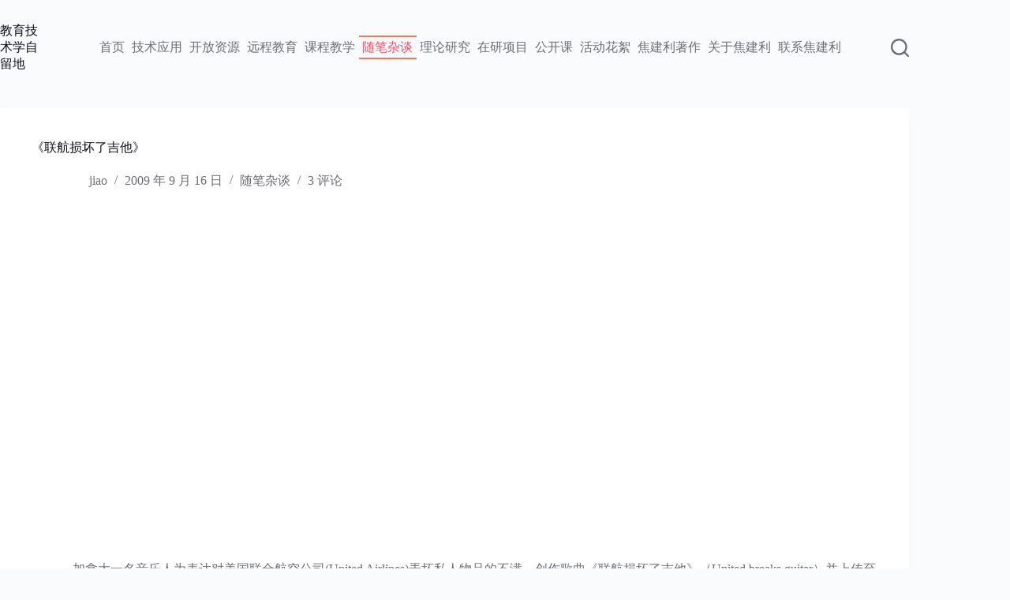

--- FILE ---
content_type: text/html; charset=UTF-8
request_url: https://www.jiaojianli.com/560.html
body_size: 19816
content:
<!doctype html>
<html lang="zh-Hans">
<head>
	
	<meta charset="UTF-8">
	<meta name="viewport" content="width=device-width, initial-scale=1, maximum-scale=5, viewport-fit=cover">
	<link rel="profile" href="https://gmpg.org/xfn/11">

	<title>《联航损坏了吉他》</title>
<meta name='robots' content='max-image-preview:large' />
<link rel="alternate" type="application/rss+xml" title=" &raquo; Feed" href="https://www.jiaojianli.com/feed" />
<link rel="alternate" type="application/rss+xml" title=" &raquo; 评论 Feed" href="https://www.jiaojianli.com/comments/feed" />
<link rel="alternate" type="application/rss+xml" title=" &raquo; 《联航损坏了吉他》 评论 Feed" href="https://www.jiaojianli.com/560.html/feed" />
<link rel='stylesheet' id='wp-block-library-css' href='https://www.jiaojianli.com/wp-includes/css/dist/block-library/style.min.css?ver=6.5.7' media='all' />
<style id='global-styles-inline-css'>
body{--wp--preset--color--black: #000000;--wp--preset--color--cyan-bluish-gray: #abb8c3;--wp--preset--color--white: #ffffff;--wp--preset--color--pale-pink: #f78da7;--wp--preset--color--vivid-red: #cf2e2e;--wp--preset--color--luminous-vivid-orange: #ff6900;--wp--preset--color--luminous-vivid-amber: #fcb900;--wp--preset--color--light-green-cyan: #7bdcb5;--wp--preset--color--vivid-green-cyan: #00d084;--wp--preset--color--pale-cyan-blue: #8ed1fc;--wp--preset--color--vivid-cyan-blue: #0693e3;--wp--preset--color--vivid-purple: #9b51e0;--wp--preset--color--palette-color-1: var(--theme-palette-color-1, #FB7258);--wp--preset--color--palette-color-2: var(--theme-palette-color-2, #F74D67);--wp--preset--color--palette-color-3: var(--theme-palette-color-3, #6e6d76);--wp--preset--color--palette-color-4: var(--theme-palette-color-4, #0e0c1b);--wp--preset--color--palette-color-5: var(--theme-palette-color-5, #ffffff);--wp--preset--color--palette-color-6: var(--theme-palette-color-6, #f2f5f7);--wp--preset--color--palette-color-7: var(--theme-palette-color-7, #FAFBFC);--wp--preset--color--palette-color-8: var(--theme-palette-color-8, #ffffff);--wp--preset--gradient--vivid-cyan-blue-to-vivid-purple: linear-gradient(135deg,rgba(6,147,227,1) 0%,rgb(155,81,224) 100%);--wp--preset--gradient--light-green-cyan-to-vivid-green-cyan: linear-gradient(135deg,rgb(122,220,180) 0%,rgb(0,208,130) 100%);--wp--preset--gradient--luminous-vivid-amber-to-luminous-vivid-orange: linear-gradient(135deg,rgba(252,185,0,1) 0%,rgba(255,105,0,1) 100%);--wp--preset--gradient--luminous-vivid-orange-to-vivid-red: linear-gradient(135deg,rgba(255,105,0,1) 0%,rgb(207,46,46) 100%);--wp--preset--gradient--very-light-gray-to-cyan-bluish-gray: linear-gradient(135deg,rgb(238,238,238) 0%,rgb(169,184,195) 100%);--wp--preset--gradient--cool-to-warm-spectrum: linear-gradient(135deg,rgb(74,234,220) 0%,rgb(151,120,209) 20%,rgb(207,42,186) 40%,rgb(238,44,130) 60%,rgb(251,105,98) 80%,rgb(254,248,76) 100%);--wp--preset--gradient--blush-light-purple: linear-gradient(135deg,rgb(255,206,236) 0%,rgb(152,150,240) 100%);--wp--preset--gradient--blush-bordeaux: linear-gradient(135deg,rgb(254,205,165) 0%,rgb(254,45,45) 50%,rgb(107,0,62) 100%);--wp--preset--gradient--luminous-dusk: linear-gradient(135deg,rgb(255,203,112) 0%,rgb(199,81,192) 50%,rgb(65,88,208) 100%);--wp--preset--gradient--pale-ocean: linear-gradient(135deg,rgb(255,245,203) 0%,rgb(182,227,212) 50%,rgb(51,167,181) 100%);--wp--preset--gradient--electric-grass: linear-gradient(135deg,rgb(202,248,128) 0%,rgb(113,206,126) 100%);--wp--preset--gradient--midnight: linear-gradient(135deg,rgb(2,3,129) 0%,rgb(40,116,252) 100%);--wp--preset--gradient--juicy-peach: linear-gradient(to right, #ffecd2 0%, #fcb69f 100%);--wp--preset--gradient--young-passion: linear-gradient(to right, #ff8177 0%, #ff867a 0%, #ff8c7f 21%, #f99185 52%, #cf556c 78%, #b12a5b 100%);--wp--preset--gradient--true-sunset: linear-gradient(to right, #fa709a 0%, #fee140 100%);--wp--preset--gradient--morpheus-den: linear-gradient(to top, #30cfd0 0%, #330867 100%);--wp--preset--gradient--plum-plate: linear-gradient(135deg, #667eea 0%, #764ba2 100%);--wp--preset--gradient--aqua-splash: linear-gradient(15deg, #13547a 0%, #80d0c7 100%);--wp--preset--gradient--love-kiss: linear-gradient(to top, #ff0844 0%, #ffb199 100%);--wp--preset--gradient--new-retrowave: linear-gradient(to top, #3b41c5 0%, #a981bb 49%, #ffc8a9 100%);--wp--preset--gradient--plum-bath: linear-gradient(to top, #cc208e 0%, #6713d2 100%);--wp--preset--gradient--high-flight: linear-gradient(to right, #0acffe 0%, #495aff 100%);--wp--preset--gradient--teen-party: linear-gradient(-225deg, #FF057C 0%, #8D0B93 50%, #321575 100%);--wp--preset--gradient--fabled-sunset: linear-gradient(-225deg, #231557 0%, #44107A 29%, #FF1361 67%, #FFF800 100%);--wp--preset--gradient--arielle-smile: radial-gradient(circle 248px at center, #16d9e3 0%, #30c7ec 47%, #46aef7 100%);--wp--preset--gradient--itmeo-branding: linear-gradient(180deg, #2af598 0%, #009efd 100%);--wp--preset--gradient--deep-blue: linear-gradient(to right, #6a11cb 0%, #2575fc 100%);--wp--preset--gradient--strong-bliss: linear-gradient(to right, #f78ca0 0%, #f9748f 19%, #fd868c 60%, #fe9a8b 100%);--wp--preset--gradient--sweet-period: linear-gradient(to top, #3f51b1 0%, #5a55ae 13%, #7b5fac 25%, #8f6aae 38%, #a86aa4 50%, #cc6b8e 62%, #f18271 75%, #f3a469 87%, #f7c978 100%);--wp--preset--gradient--purple-division: linear-gradient(to top, #7028e4 0%, #e5b2ca 100%);--wp--preset--gradient--cold-evening: linear-gradient(to top, #0c3483 0%, #a2b6df 100%, #6b8cce 100%, #a2b6df 100%);--wp--preset--gradient--mountain-rock: linear-gradient(to right, #868f96 0%, #596164 100%);--wp--preset--gradient--desert-hump: linear-gradient(to top, #c79081 0%, #dfa579 100%);--wp--preset--gradient--ethernal-constance: linear-gradient(to top, #09203f 0%, #537895 100%);--wp--preset--gradient--happy-memories: linear-gradient(-60deg, #ff5858 0%, #f09819 100%);--wp--preset--gradient--grown-early: linear-gradient(to top, #0ba360 0%, #3cba92 100%);--wp--preset--gradient--morning-salad: linear-gradient(-225deg, #B7F8DB 0%, #50A7C2 100%);--wp--preset--gradient--night-call: linear-gradient(-225deg, #AC32E4 0%, #7918F2 48%, #4801FF 100%);--wp--preset--gradient--mind-crawl: linear-gradient(-225deg, #473B7B 0%, #3584A7 51%, #30D2BE 100%);--wp--preset--gradient--angel-care: linear-gradient(-225deg, #FFE29F 0%, #FFA99F 48%, #FF719A 100%);--wp--preset--gradient--juicy-cake: linear-gradient(to top, #e14fad 0%, #f9d423 100%);--wp--preset--gradient--rich-metal: linear-gradient(to right, #d7d2cc 0%, #304352 100%);--wp--preset--gradient--mole-hall: linear-gradient(-20deg, #616161 0%, #9bc5c3 100%);--wp--preset--gradient--cloudy-knoxville: linear-gradient(120deg, #fdfbfb 0%, #ebedee 100%);--wp--preset--gradient--soft-grass: linear-gradient(to top, #c1dfc4 0%, #deecdd 100%);--wp--preset--gradient--saint-petersburg: linear-gradient(135deg, #f5f7fa 0%, #c3cfe2 100%);--wp--preset--gradient--everlasting-sky: linear-gradient(135deg, #fdfcfb 0%, #e2d1c3 100%);--wp--preset--gradient--kind-steel: linear-gradient(-20deg, #e9defa 0%, #fbfcdb 100%);--wp--preset--gradient--over-sun: linear-gradient(60deg, #abecd6 0%, #fbed96 100%);--wp--preset--gradient--premium-white: linear-gradient(to top, #d5d4d0 0%, #d5d4d0 1%, #eeeeec 31%, #efeeec 75%, #e9e9e7 100%);--wp--preset--gradient--clean-mirror: linear-gradient(45deg, #93a5cf 0%, #e4efe9 100%);--wp--preset--gradient--wild-apple: linear-gradient(to top, #d299c2 0%, #fef9d7 100%);--wp--preset--gradient--snow-again: linear-gradient(to top, #e6e9f0 0%, #eef1f5 100%);--wp--preset--gradient--confident-cloud: linear-gradient(to top, #dad4ec 0%, #dad4ec 1%, #f3e7e9 100%);--wp--preset--gradient--glass-water: linear-gradient(to top, #dfe9f3 0%, white 100%);--wp--preset--gradient--perfect-white: linear-gradient(-225deg, #E3FDF5 0%, #FFE6FA 100%);--wp--preset--font-size--small: 13px;--wp--preset--font-size--medium: 20px;--wp--preset--font-size--large: clamp(22px, 1.375rem + ((1vw - 3.2px) * 0.625), 30px);--wp--preset--font-size--x-large: clamp(30px, 1.875rem + ((1vw - 3.2px) * 1.563), 50px);--wp--preset--font-size--xx-large: clamp(45px, 2.813rem + ((1vw - 3.2px) * 2.734), 80px);--wp--preset--spacing--20: 0.44rem;--wp--preset--spacing--30: 0.67rem;--wp--preset--spacing--40: 1rem;--wp--preset--spacing--50: 1.5rem;--wp--preset--spacing--60: 2.25rem;--wp--preset--spacing--70: 3.38rem;--wp--preset--spacing--80: 5.06rem;--wp--preset--shadow--natural: 6px 6px 9px rgba(0, 0, 0, 0.2);--wp--preset--shadow--deep: 12px 12px 50px rgba(0, 0, 0, 0.4);--wp--preset--shadow--sharp: 6px 6px 0px rgba(0, 0, 0, 0.2);--wp--preset--shadow--outlined: 6px 6px 0px -3px rgba(255, 255, 255, 1), 6px 6px rgba(0, 0, 0, 1);--wp--preset--shadow--crisp: 6px 6px 0px rgba(0, 0, 0, 1);}body { margin: 0;--wp--style--global--content-size: var(--theme-block-max-width);--wp--style--global--wide-size: var(--theme-block-wide-max-width); }.wp-site-blocks > .alignleft { float: left; margin-right: 2em; }.wp-site-blocks > .alignright { float: right; margin-left: 2em; }.wp-site-blocks > .aligncenter { justify-content: center; margin-left: auto; margin-right: auto; }:where(.wp-site-blocks) > * { margin-block-start: var(--theme-content-spacing); margin-block-end: 0; }:where(.wp-site-blocks) > :first-child:first-child { margin-block-start: 0; }:where(.wp-site-blocks) > :last-child:last-child { margin-block-end: 0; }body { --wp--style--block-gap: var(--theme-content-spacing); }:where(body .is-layout-flow)  > :first-child:first-child{margin-block-start: 0;}:where(body .is-layout-flow)  > :last-child:last-child{margin-block-end: 0;}:where(body .is-layout-flow)  > *{margin-block-start: var(--theme-content-spacing);margin-block-end: 0;}:where(body .is-layout-constrained)  > :first-child:first-child{margin-block-start: 0;}:where(body .is-layout-constrained)  > :last-child:last-child{margin-block-end: 0;}:where(body .is-layout-constrained)  > *{margin-block-start: var(--theme-content-spacing);margin-block-end: 0;}:where(body .is-layout-flex) {gap: var(--theme-content-spacing);}:where(body .is-layout-grid) {gap: var(--theme-content-spacing);}body .is-layout-flow > .alignleft{float: left;margin-inline-start: 0;margin-inline-end: 2em;}body .is-layout-flow > .alignright{float: right;margin-inline-start: 2em;margin-inline-end: 0;}body .is-layout-flow > .aligncenter{margin-left: auto !important;margin-right: auto !important;}body .is-layout-constrained > .alignleft{float: left;margin-inline-start: 0;margin-inline-end: 2em;}body .is-layout-constrained > .alignright{float: right;margin-inline-start: 2em;margin-inline-end: 0;}body .is-layout-constrained > .aligncenter{margin-left: auto !important;margin-right: auto !important;}body .is-layout-constrained > :where(:not(.alignleft):not(.alignright):not(.alignfull)){max-width: var(--wp--style--global--content-size);margin-left: auto !important;margin-right: auto !important;}body .is-layout-constrained > .alignwide{max-width: var(--wp--style--global--wide-size);}body .is-layout-flex{display: flex;}body .is-layout-flex{flex-wrap: wrap;align-items: center;}body .is-layout-flex > *{margin: 0;}body .is-layout-grid{display: grid;}body .is-layout-grid > *{margin: 0;}body{padding-top: 0px;padding-right: 0px;padding-bottom: 0px;padding-left: 0px;}.has-black-color{color: var(--wp--preset--color--black) !important;}.has-cyan-bluish-gray-color{color: var(--wp--preset--color--cyan-bluish-gray) !important;}.has-white-color{color: var(--wp--preset--color--white) !important;}.has-pale-pink-color{color: var(--wp--preset--color--pale-pink) !important;}.has-vivid-red-color{color: var(--wp--preset--color--vivid-red) !important;}.has-luminous-vivid-orange-color{color: var(--wp--preset--color--luminous-vivid-orange) !important;}.has-luminous-vivid-amber-color{color: var(--wp--preset--color--luminous-vivid-amber) !important;}.has-light-green-cyan-color{color: var(--wp--preset--color--light-green-cyan) !important;}.has-vivid-green-cyan-color{color: var(--wp--preset--color--vivid-green-cyan) !important;}.has-pale-cyan-blue-color{color: var(--wp--preset--color--pale-cyan-blue) !important;}.has-vivid-cyan-blue-color{color: var(--wp--preset--color--vivid-cyan-blue) !important;}.has-vivid-purple-color{color: var(--wp--preset--color--vivid-purple) !important;}.has-palette-color-1-color{color: var(--wp--preset--color--palette-color-1) !important;}.has-palette-color-2-color{color: var(--wp--preset--color--palette-color-2) !important;}.has-palette-color-3-color{color: var(--wp--preset--color--palette-color-3) !important;}.has-palette-color-4-color{color: var(--wp--preset--color--palette-color-4) !important;}.has-palette-color-5-color{color: var(--wp--preset--color--palette-color-5) !important;}.has-palette-color-6-color{color: var(--wp--preset--color--palette-color-6) !important;}.has-palette-color-7-color{color: var(--wp--preset--color--palette-color-7) !important;}.has-palette-color-8-color{color: var(--wp--preset--color--palette-color-8) !important;}.has-black-background-color{background-color: var(--wp--preset--color--black) !important;}.has-cyan-bluish-gray-background-color{background-color: var(--wp--preset--color--cyan-bluish-gray) !important;}.has-white-background-color{background-color: var(--wp--preset--color--white) !important;}.has-pale-pink-background-color{background-color: var(--wp--preset--color--pale-pink) !important;}.has-vivid-red-background-color{background-color: var(--wp--preset--color--vivid-red) !important;}.has-luminous-vivid-orange-background-color{background-color: var(--wp--preset--color--luminous-vivid-orange) !important;}.has-luminous-vivid-amber-background-color{background-color: var(--wp--preset--color--luminous-vivid-amber) !important;}.has-light-green-cyan-background-color{background-color: var(--wp--preset--color--light-green-cyan) !important;}.has-vivid-green-cyan-background-color{background-color: var(--wp--preset--color--vivid-green-cyan) !important;}.has-pale-cyan-blue-background-color{background-color: var(--wp--preset--color--pale-cyan-blue) !important;}.has-vivid-cyan-blue-background-color{background-color: var(--wp--preset--color--vivid-cyan-blue) !important;}.has-vivid-purple-background-color{background-color: var(--wp--preset--color--vivid-purple) !important;}.has-palette-color-1-background-color{background-color: var(--wp--preset--color--palette-color-1) !important;}.has-palette-color-2-background-color{background-color: var(--wp--preset--color--palette-color-2) !important;}.has-palette-color-3-background-color{background-color: var(--wp--preset--color--palette-color-3) !important;}.has-palette-color-4-background-color{background-color: var(--wp--preset--color--palette-color-4) !important;}.has-palette-color-5-background-color{background-color: var(--wp--preset--color--palette-color-5) !important;}.has-palette-color-6-background-color{background-color: var(--wp--preset--color--palette-color-6) !important;}.has-palette-color-7-background-color{background-color: var(--wp--preset--color--palette-color-7) !important;}.has-palette-color-8-background-color{background-color: var(--wp--preset--color--palette-color-8) !important;}.has-black-border-color{border-color: var(--wp--preset--color--black) !important;}.has-cyan-bluish-gray-border-color{border-color: var(--wp--preset--color--cyan-bluish-gray) !important;}.has-white-border-color{border-color: var(--wp--preset--color--white) !important;}.has-pale-pink-border-color{border-color: var(--wp--preset--color--pale-pink) !important;}.has-vivid-red-border-color{border-color: var(--wp--preset--color--vivid-red) !important;}.has-luminous-vivid-orange-border-color{border-color: var(--wp--preset--color--luminous-vivid-orange) !important;}.has-luminous-vivid-amber-border-color{border-color: var(--wp--preset--color--luminous-vivid-amber) !important;}.has-light-green-cyan-border-color{border-color: var(--wp--preset--color--light-green-cyan) !important;}.has-vivid-green-cyan-border-color{border-color: var(--wp--preset--color--vivid-green-cyan) !important;}.has-pale-cyan-blue-border-color{border-color: var(--wp--preset--color--pale-cyan-blue) !important;}.has-vivid-cyan-blue-border-color{border-color: var(--wp--preset--color--vivid-cyan-blue) !important;}.has-vivid-purple-border-color{border-color: var(--wp--preset--color--vivid-purple) !important;}.has-palette-color-1-border-color{border-color: var(--wp--preset--color--palette-color-1) !important;}.has-palette-color-2-border-color{border-color: var(--wp--preset--color--palette-color-2) !important;}.has-palette-color-3-border-color{border-color: var(--wp--preset--color--palette-color-3) !important;}.has-palette-color-4-border-color{border-color: var(--wp--preset--color--palette-color-4) !important;}.has-palette-color-5-border-color{border-color: var(--wp--preset--color--palette-color-5) !important;}.has-palette-color-6-border-color{border-color: var(--wp--preset--color--palette-color-6) !important;}.has-palette-color-7-border-color{border-color: var(--wp--preset--color--palette-color-7) !important;}.has-palette-color-8-border-color{border-color: var(--wp--preset--color--palette-color-8) !important;}.has-vivid-cyan-blue-to-vivid-purple-gradient-background{background: var(--wp--preset--gradient--vivid-cyan-blue-to-vivid-purple) !important;}.has-light-green-cyan-to-vivid-green-cyan-gradient-background{background: var(--wp--preset--gradient--light-green-cyan-to-vivid-green-cyan) !important;}.has-luminous-vivid-amber-to-luminous-vivid-orange-gradient-background{background: var(--wp--preset--gradient--luminous-vivid-amber-to-luminous-vivid-orange) !important;}.has-luminous-vivid-orange-to-vivid-red-gradient-background{background: var(--wp--preset--gradient--luminous-vivid-orange-to-vivid-red) !important;}.has-very-light-gray-to-cyan-bluish-gray-gradient-background{background: var(--wp--preset--gradient--very-light-gray-to-cyan-bluish-gray) !important;}.has-cool-to-warm-spectrum-gradient-background{background: var(--wp--preset--gradient--cool-to-warm-spectrum) !important;}.has-blush-light-purple-gradient-background{background: var(--wp--preset--gradient--blush-light-purple) !important;}.has-blush-bordeaux-gradient-background{background: var(--wp--preset--gradient--blush-bordeaux) !important;}.has-luminous-dusk-gradient-background{background: var(--wp--preset--gradient--luminous-dusk) !important;}.has-pale-ocean-gradient-background{background: var(--wp--preset--gradient--pale-ocean) !important;}.has-electric-grass-gradient-background{background: var(--wp--preset--gradient--electric-grass) !important;}.has-midnight-gradient-background{background: var(--wp--preset--gradient--midnight) !important;}.has-juicy-peach-gradient-background{background: var(--wp--preset--gradient--juicy-peach) !important;}.has-young-passion-gradient-background{background: var(--wp--preset--gradient--young-passion) !important;}.has-true-sunset-gradient-background{background: var(--wp--preset--gradient--true-sunset) !important;}.has-morpheus-den-gradient-background{background: var(--wp--preset--gradient--morpheus-den) !important;}.has-plum-plate-gradient-background{background: var(--wp--preset--gradient--plum-plate) !important;}.has-aqua-splash-gradient-background{background: var(--wp--preset--gradient--aqua-splash) !important;}.has-love-kiss-gradient-background{background: var(--wp--preset--gradient--love-kiss) !important;}.has-new-retrowave-gradient-background{background: var(--wp--preset--gradient--new-retrowave) !important;}.has-plum-bath-gradient-background{background: var(--wp--preset--gradient--plum-bath) !important;}.has-high-flight-gradient-background{background: var(--wp--preset--gradient--high-flight) !important;}.has-teen-party-gradient-background{background: var(--wp--preset--gradient--teen-party) !important;}.has-fabled-sunset-gradient-background{background: var(--wp--preset--gradient--fabled-sunset) !important;}.has-arielle-smile-gradient-background{background: var(--wp--preset--gradient--arielle-smile) !important;}.has-itmeo-branding-gradient-background{background: var(--wp--preset--gradient--itmeo-branding) !important;}.has-deep-blue-gradient-background{background: var(--wp--preset--gradient--deep-blue) !important;}.has-strong-bliss-gradient-background{background: var(--wp--preset--gradient--strong-bliss) !important;}.has-sweet-period-gradient-background{background: var(--wp--preset--gradient--sweet-period) !important;}.has-purple-division-gradient-background{background: var(--wp--preset--gradient--purple-division) !important;}.has-cold-evening-gradient-background{background: var(--wp--preset--gradient--cold-evening) !important;}.has-mountain-rock-gradient-background{background: var(--wp--preset--gradient--mountain-rock) !important;}.has-desert-hump-gradient-background{background: var(--wp--preset--gradient--desert-hump) !important;}.has-ethernal-constance-gradient-background{background: var(--wp--preset--gradient--ethernal-constance) !important;}.has-happy-memories-gradient-background{background: var(--wp--preset--gradient--happy-memories) !important;}.has-grown-early-gradient-background{background: var(--wp--preset--gradient--grown-early) !important;}.has-morning-salad-gradient-background{background: var(--wp--preset--gradient--morning-salad) !important;}.has-night-call-gradient-background{background: var(--wp--preset--gradient--night-call) !important;}.has-mind-crawl-gradient-background{background: var(--wp--preset--gradient--mind-crawl) !important;}.has-angel-care-gradient-background{background: var(--wp--preset--gradient--angel-care) !important;}.has-juicy-cake-gradient-background{background: var(--wp--preset--gradient--juicy-cake) !important;}.has-rich-metal-gradient-background{background: var(--wp--preset--gradient--rich-metal) !important;}.has-mole-hall-gradient-background{background: var(--wp--preset--gradient--mole-hall) !important;}.has-cloudy-knoxville-gradient-background{background: var(--wp--preset--gradient--cloudy-knoxville) !important;}.has-soft-grass-gradient-background{background: var(--wp--preset--gradient--soft-grass) !important;}.has-saint-petersburg-gradient-background{background: var(--wp--preset--gradient--saint-petersburg) !important;}.has-everlasting-sky-gradient-background{background: var(--wp--preset--gradient--everlasting-sky) !important;}.has-kind-steel-gradient-background{background: var(--wp--preset--gradient--kind-steel) !important;}.has-over-sun-gradient-background{background: var(--wp--preset--gradient--over-sun) !important;}.has-premium-white-gradient-background{background: var(--wp--preset--gradient--premium-white) !important;}.has-clean-mirror-gradient-background{background: var(--wp--preset--gradient--clean-mirror) !important;}.has-wild-apple-gradient-background{background: var(--wp--preset--gradient--wild-apple) !important;}.has-snow-again-gradient-background{background: var(--wp--preset--gradient--snow-again) !important;}.has-confident-cloud-gradient-background{background: var(--wp--preset--gradient--confident-cloud) !important;}.has-glass-water-gradient-background{background: var(--wp--preset--gradient--glass-water) !important;}.has-perfect-white-gradient-background{background: var(--wp--preset--gradient--perfect-white) !important;}.has-small-font-size{font-size: var(--wp--preset--font-size--small) !important;}.has-medium-font-size{font-size: var(--wp--preset--font-size--medium) !important;}.has-large-font-size{font-size: var(--wp--preset--font-size--large) !important;}.has-x-large-font-size{font-size: var(--wp--preset--font-size--x-large) !important;}.has-xx-large-font-size{font-size: var(--wp--preset--font-size--xx-large) !important;}
.wp-block-navigation a:where(:not(.wp-element-button)){color: inherit;}
.wp-block-pullquote{font-size: clamp(0.984em, 0.984rem + ((1vw - 0.2em) * 0.645), 1.5em);line-height: 1.6;}
</style>
<link rel='stylesheet' id='ct-main-styles-css' href='https://www.jiaojianli.com/wp-content/themes/blocksy/static/bundle/main.min.css?ver=2.1.9' media='all' />
<link rel='stylesheet' id='ct-page-title-styles-css' href='https://www.jiaojianli.com/wp-content/themes/blocksy/static/bundle/page-title.min.css?ver=2.1.9' media='all' />
<link rel='stylesheet' id='ct-comments-styles-css' href='https://www.jiaojianli.com/wp-content/themes/blocksy/static/bundle/comments.min.css?ver=2.1.9' media='all' />
<link rel="https://api.w.org/" href="https://www.jiaojianli.com/wp-json/" /><link rel="alternate" type="application/json" href="https://www.jiaojianli.com/wp-json/wp/v2/posts/560" /><link rel="EditURI" type="application/rsd+xml" title="RSD" href="https://www.jiaojianli.com/xmlrpc.php?rsd" />
<meta name="generator" content="WordPress 6.5.7" />
<link rel="canonical" href="https://www.jiaojianli.com/560.html" />
<link rel='shortlink' href='https://www.jiaojianli.com/?p=560' />
<link rel="alternate" type="application/json+oembed" href="https://www.jiaojianli.com/wp-json/oembed/1.0/embed?url=https%3A%2F%2Fwww.jiaojianli.com%2F560.html" />
<link rel="alternate" type="text/xml+oembed" href="https://www.jiaojianli.com/wp-json/oembed/1.0/embed?url=https%3A%2F%2Fwww.jiaojianli.com%2F560.html&#038;format=xml" />
<noscript><link rel='stylesheet' href='https://www.jiaojianli.com/wp-content/themes/blocksy/static/bundle/no-scripts.min.css' type='text/css'></noscript>
<style id="ct-main-styles-inline-css">[data-header*="type-1"] .ct-header [data-id="logo"] .site-title {--theme-font-size:25px;--theme-link-initial-color:var(--theme-palette-color-4);} [data-header*="type-1"] .ct-header [data-id="menu"] {--menu-items-spacing:9px;--menu-indicator-hover-color:var(--theme-palette-color-1);--menu-indicator-active-color:var(--theme-palette-color-1);} [data-header*="type-1"] .ct-header [data-id="menu"] > ul > li > a {--menu-item-height:25%;--theme-font-weight:700;--theme-text-transform:uppercase;--theme-font-size:14px;--theme-line-height:1.3;--theme-link-initial-color:var(--theme-text-color);} [data-header*="type-1"] .ct-header [data-id="menu"] .sub-menu .ct-menu-link {--theme-link-initial-color:rgba(149, 9, 9, 0.95);--theme-font-weight:500;--theme-font-size:12px;} [data-header*="type-1"] .ct-header [data-id="menu"] .sub-menu {--dropdown-background-color:rgba(241, 228, 176, 0);--dropdown-top-offset:-37px;--dropdown-width:186px;--dropdown-items-spacing:6px;--dropdown-divider:1px dashed rgba(255, 255, 255, 0.1);--theme-box-shadow:0px 10px 20px rgba(41, 51, 61, 0.1);--theme-border-radius:2px;} [data-header*="type-1"] .ct-header [data-row*="middle"] {--height:120px;background-color:rgba(255, 255, 255, 0);background-image:none;--theme-border-top:none;--theme-border-bottom:none;--theme-box-shadow:none;} [data-header*="type-1"] .ct-header [data-row*="middle"] > div {--theme-border-top:none;--theme-border-bottom:none;} [data-header*="type-1"] [data-id="mobile-menu"] {--theme-font-weight:700;--theme-font-size:20px;--theme-link-initial-color:#ffffff;--mobile-menu-divider:none;} [data-header*="type-1"] #offcanvas {--theme-box-shadow:0px 0px 70px rgba(0, 0, 0, 0.35);--side-panel-width:500px;--panel-content-height:100%;} [data-header*="type-1"] #offcanvas .ct-panel-inner {background-color:rgba(18, 21, 25, 0.98);} [data-header*="type-1"] [data-id="search"] {--theme-icon-size:23px;--theme-icon-color:var(--theme-text-color);} [data-header*="type-1"] #search-modal .ct-search-results {--theme-font-weight:500;--theme-font-size:14px;--theme-line-height:1.4;} [data-header*="type-1"] #search-modal .ct-search-form {--theme-link-initial-color:#ffffff;--theme-form-text-initial-color:#ffffff;--theme-form-text-focus-color:#ffffff;--theme-form-field-border-initial-color:rgba(255, 255, 255, 0.2);--theme-button-text-initial-color:rgba(255, 255, 255, 0.7);--theme-button-text-hover-color:#ffffff;--theme-button-background-initial-color:var(--theme-palette-color-1);--theme-button-background-hover-color:var(--theme-palette-color-1);} [data-header*="type-1"] #search-modal {background-color:rgba(18, 21, 25, 0.98);} [data-header*="type-1"] [data-id="trigger"] {--theme-icon-size:18px;} [data-header*="type-1"] {--header-height:120px;} [data-header*="type-1"] .ct-header {background-image:none;} [data-footer*="type-1"] .ct-footer [data-row*="bottom"] > div {--container-spacing:25px;--vertical-alignment:center;--theme-border:none;--theme-border-top:none;--theme-border-bottom:none;--grid-template-columns:initial;} [data-footer*="type-1"] .ct-footer [data-row*="bottom"] .widget-title {--theme-font-size:16px;} [data-footer*="type-1"] .ct-footer [data-row*="bottom"] {--theme-border-top:none;--theme-border-bottom:none;background-color:transparent;} [data-footer*="type-1"] [data-id="copyright"] {--theme-font-weight:400;--theme-font-size:15px;--theme-line-height:1.3;--theme-text-color:#333438;--theme-link-initial-color:#fb7258;} [data-footer*="type-1"] [data-column="copyright"] {--horizontal-alignment:center;} [data-footer*="type-1"] .ct-footer [data-row*="middle"] > div {--container-spacing:70px;--theme-border:none;--theme-border-top:none;--theme-border-bottom:none;--grid-template-columns:repeat(3, 1fr);} [data-footer*="type-1"] .ct-footer [data-row*="middle"] .widget-title {--theme-font-size:16px;} [data-footer*="type-1"] .ct-footer [data-row*="middle"] {--theme-border-top:none;--theme-border-bottom:none;background-color:transparent;} [data-footer*="type-1"] [data-id="socials"].ct-footer-socials [data-color="custom"] {--background-color:rgba(218, 222, 228, 0.3);--background-hover-color:var(--theme-palette-color-1);} [data-footer*="type-1"] [data-id="socials"].ct-footer-socials .ct-label {--visibility:none;} [data-footer*="type-1"] .ct-footer [data-row*="top"] > div {--container-spacing:30px;--theme-border:none;--theme-border-top:none;--theme-border-bottom:none;--grid-template-columns:initial;} [data-footer*="type-1"] .ct-footer [data-row*="top"] .widget-title {--theme-font-size:16px;} [data-footer*="type-1"] .ct-footer [data-row*="top"] {--theme-border-top:none;--theme-border-bottom:none;background-color:transparent;} [data-footer*="type-1"] .ct-footer {background-color:var(--theme-palette-color-6);}:root {--theme-font-family:var(--theme-font-stack-default);--theme-font-weight:400;--theme-text-transform:none;--theme-text-decoration:none;--theme-font-size:16px;--theme-line-height:1.65;--theme-letter-spacing:0em;--theme-button-font-weight:500;--theme-button-font-size:15px;--has-classic-forms:var(--false);--has-modern-forms:var(--true);--theme-form-field-border-initial-color:var(--theme-border-color);--theme-form-field-border-focus-color:var(--theme-palette-color-1);--theme-form-field-border-width:0 0 1px 0;--form-selection-control-border-width:1px;--theme-form-selection-field-initial-color:var(--theme-border-color);--theme-form-selection-field-active-color:var(--theme-palette-color-1);--theme-palette-color-1:#FB7258;--theme-palette-color-2:#F74D67;--theme-palette-color-3:#6e6d76;--theme-palette-color-4:#0e0c1b;--theme-palette-color-5:#ffffff;--theme-palette-color-6:#f2f5f7;--theme-palette-color-7:#FAFBFC;--theme-palette-color-8:#ffffff;--theme-text-color:var(--theme-palette-color-3);--theme-link-initial-color:var(--theme-palette-color-1);--theme-link-hover-color:var(--theme-palette-color-2);--theme-selection-text-color:#ffffff;--theme-selection-background-color:var(--theme-palette-color-1);--theme-border-color:var(--theme-palette-color-5);--theme-headings-color:var(--theme-palette-color-4);--theme-content-spacing:1.5em;--theme-button-min-height:40px;--theme-button-shadow:none;--theme-button-transform:none;--theme-button-text-initial-color:#ffffff;--theme-button-text-hover-color:#ffffff;--theme-button-background-initial-color:var(--theme-palette-color-1);--theme-button-background-hover-color:var(--theme-palette-color-2);--theme-button-border:none;--theme-button-padding:5px 20px;--theme-normal-container-max-width:1310px;--theme-content-vertical-spacing:17px;--theme-container-edge-spacing:90vw;--theme-narrow-container-max-width:800px;--theme-wide-offset:71px;}h1 {--theme-font-weight:700;--theme-font-size:40px;--theme-line-height:1.5;}h2 {--theme-font-weight:700;--theme-font-size:35px;--theme-line-height:1.5;}h3 {--theme-font-weight:700;--theme-font-size:30px;--theme-line-height:1.5;}h4 {--theme-font-weight:700;--theme-font-size:25px;--theme-line-height:1.5;}h5 {--theme-font-weight:700;--theme-font-size:20px;--theme-line-height:1.5;}h6 {--theme-font-weight:700;--theme-font-size:16px;--theme-line-height:1.5;}.wp-block-pullquote {--theme-font-family:Georgia;--theme-font-weight:600;--theme-font-size:25px;}pre, code, samp, kbd {--theme-font-family:monospace;--theme-font-weight:400;--theme-font-size:16px;}figcaption {--theme-font-size:14px;}.ct-sidebar .widget-title {--theme-font-size:20px;}.ct-breadcrumbs {--theme-font-weight:600;--theme-text-transform:uppercase;--theme-font-size:12px;}body {background-color:var(--theme-palette-color-7);background-image:none;} [data-prefix="single_blog_post"] .entry-header .page-title {--theme-font-size:30px;} [data-prefix="single_blog_post"] .entry-header .entry-meta {--theme-font-weight:600;--theme-text-transform:uppercase;--theme-font-size:12px;--theme-line-height:1.3;} [data-prefix="categories"] .entry-header .page-title {--theme-font-size:30px;} [data-prefix="categories"] .entry-header .entry-meta {--theme-font-weight:600;--theme-text-transform:uppercase;--theme-font-size:12px;--theme-line-height:1.3;} [data-prefix="search"] .entry-header .page-title {--theme-font-size:30px;} [data-prefix="search"] .entry-header .entry-meta {--theme-font-weight:600;--theme-text-transform:uppercase;--theme-font-size:12px;--theme-line-height:1.3;} [data-prefix="author"] .entry-header .page-title {--theme-font-size:30px;} [data-prefix="author"] .entry-header .entry-meta {--theme-font-weight:600;--theme-text-transform:uppercase;--theme-font-size:12px;--theme-line-height:1.3;} [data-prefix="author"] .hero-section[data-type="type-2"] {background-color:var(--theme-palette-color-6);background-image:none;--container-padding:50px 0px;} [data-prefix="single_page"] .entry-header .page-title {--theme-font-size:30px;} [data-prefix="single_page"] .entry-header .entry-meta {--theme-font-weight:600;--theme-text-transform:uppercase;--theme-font-size:12px;--theme-line-height:1.3;} [data-prefix="single_page"] .hero-section[data-type="type-2"] {--min-height:108px;background-color:var(--theme-palette-color-6);background-image:none;--container-padding:50px 0px;} [data-prefix="single_page"] .hero-section .page-title, [data-prefix="single_page"] .hero-section .ct-author-name {--itemSpacing:18px;} [data-prefix="single_page"] .ct-comments-container {--theme-narrow-container-max-width:800px;} [data-prefix="blog"] .ct-pagination {--spacing:58px;} [data-prefix="categories"] .ct-pagination {--spacing:58px;} [data-prefix="author"] .ct-pagination {--spacing:58px;} [data-prefix="search"] .ct-pagination {--spacing:58px;} [data-prefix="blog"] .entries {--grid-template-columns:repeat(3, minmax(0, 1fr));} [data-prefix="blog"] .entry-card .entry-title {--theme-font-size:20px;--theme-line-height:1.3;} [data-prefix="blog"] .entry-card .entry-meta {--theme-font-weight:600;--theme-text-transform:uppercase;--theme-font-size:12px;} [data-prefix="blog"] .entry-card {background-color:var(--theme-palette-color-8);--theme-box-shadow:0px 12px 18px -6px rgba(34, 56, 101, 0.04);} [data-prefix="blog"] [data-archive="default"] .card-content .entry-meta[data-id="X_psux"] {--card-element-spacing:15px;} [data-prefix="blog"] [data-archive="default"] .card-content .ct-media-container {--card-element-spacing:30px;} [data-prefix="blog"] [data-archive="default"] .card-content .entry-meta[data-id="_DBaxj"] {--card-element-spacing:15px;} [data-prefix="categories"] .entries {--grid-template-columns:repeat(3, minmax(0, 1fr));} [data-prefix="categories"] .entry-card .entry-title {--theme-font-size:20px;--theme-line-height:1.3;} [data-prefix="categories"] .entry-card .entry-meta {--theme-font-weight:600;--theme-text-transform:uppercase;--theme-font-size:12px;} [data-prefix="categories"] .entry-card {background-color:var(--theme-palette-color-8);--theme-box-shadow:0px 12px 18px -6px rgba(34, 56, 101, 0.04);} [data-prefix="author"] .entry-card .entry-title {--theme-font-size:20px;--theme-line-height:1.3;} [data-prefix="author"] .entry-card .entry-meta {--theme-font-weight:600;--theme-text-transform:uppercase;--theme-font-size:12px;} [data-prefix="author"] .entries {--grid-columns-gap:47px;} [data-prefix="search"] .entries {--grid-template-columns:repeat(4, minmax(0, 1fr));} [data-prefix="search"] .entry-card .entry-title {--theme-font-size:20px;--theme-line-height:1.3;} [data-prefix="search"] .entry-card .entry-meta {--theme-font-weight:600;--theme-text-transform:uppercase;--theme-font-size:12px;} [data-prefix="search"] .entry-card {background-color:var(--theme-palette-color-8);--theme-box-shadow:0px 12px 18px -6px rgba(34, 56, 101, 0.04);} [data-prefix="search"] [data-archive="default"] .card-content .entry-meta[data-id="K8IxBd"] {--card-element-spacing:15px;} [data-prefix="search"] [data-archive="default"] .card-content .entry-meta[data-id="5q-Mn5"] {--card-element-spacing:15px;}form textarea {--theme-form-field-height:170px;}.ct-sidebar {--theme-link-initial-color:var(--theme-text-color);} [data-prefix="single_blog_post"] [class*="ct-container"] > article[class*="post"] {--has-boxed:var(--true);--has-wide:var(--false);background-color:var(--has-background, var(--theme-palette-color-8));--theme-boxed-content-border-radius:3px;--theme-boxed-content-spacing:40px;--theme-boxed-content-box-shadow:0px 12px 18px -6px rgba(34, 56, 101, 0.04);} [data-prefix="single_page"] {background-color:#ffffff;} [data-prefix="single_page"] [class*="ct-container"] > article[class*="post"] {--has-boxed:var(--true);--has-wide:var(--false);background-color:var(--has-background, var(--theme-palette-color-8));--theme-boxed-content-border-radius:1px;--theme-boxed-content-spacing:10px;--theme-boxed-content-box-shadow:0px 12px 18px -6px rgba(34, 56, 101, 0.04);}@media (max-width: 999.98px) {[data-header*="type-1"] .ct-header [data-row*="middle"] {--height:70px;} [data-header*="type-1"] #offcanvas {--side-panel-width:65vw;} [data-header*="type-1"] {--header-height:70px;} [data-footer*="type-1"] .ct-footer [data-row*="bottom"] > div {--grid-template-columns:initial;} [data-footer*="type-1"] .ct-footer [data-row*="middle"] > div {--container-spacing:50px;--grid-template-columns:initial;} [data-footer*="type-1"] .ct-footer [data-row*="top"] > div {--grid-template-columns:initial;} [data-prefix="blog"] .ct-pagination {--spacing:60px;} [data-prefix="categories"] .ct-pagination {--spacing:60px;} [data-prefix="author"] .ct-pagination {--spacing:60px;} [data-prefix="search"] .ct-pagination {--spacing:60px;} [data-prefix="blog"] .entries {--grid-template-columns:repeat(2, minmax(0, 1fr));} [data-prefix="categories"] .entries {--grid-template-columns:repeat(2, minmax(0, 1fr));} [data-prefix="search"] .entries {--grid-template-columns:repeat(2, minmax(0, 1fr));}:root {--theme-content-vertical-spacing:60px;} [data-prefix="single_blog_post"] [class*="ct-container"] > article[class*="post"] {--theme-boxed-content-spacing:35px;} [data-prefix="single_page"] [class*="ct-container"] > article[class*="post"] {--theme-boxed-content-spacing:35px;}}@media (max-width: 689.98px) {[data-header*="type-1"] #offcanvas {--side-panel-width:90vw;} [data-footer*="type-1"] .ct-footer [data-row*="bottom"] > div {--container-spacing:15px;--grid-template-columns:initial;} [data-footer*="type-1"] .ct-footer [data-row*="middle"] > div {--container-spacing:40px;--grid-template-columns:initial;} [data-footer*="type-1"] .ct-footer [data-row*="top"] > div {--grid-template-columns:initial;} [data-prefix="blog"] .ct-pagination {--spacing:50px;} [data-prefix="categories"] .ct-pagination {--spacing:50px;} [data-prefix="author"] .ct-pagination {--spacing:50px;} [data-prefix="search"] .ct-pagination {--spacing:50px;} [data-prefix="blog"] .entries {--grid-template-columns:repeat(1, minmax(0, 1fr));} [data-prefix="blog"] .entry-card .entry-title {--theme-font-size:18px;} [data-prefix="categories"] .entries {--grid-template-columns:repeat(1, minmax(0, 1fr));} [data-prefix="categories"] .entry-card .entry-title {--theme-font-size:18px;} [data-prefix="author"] .entry-card .entry-title {--theme-font-size:18px;} [data-prefix="search"] .entries {--grid-template-columns:repeat(1, minmax(0, 1fr));} [data-prefix="search"] .entry-card .entry-title {--theme-font-size:18px;}:root {--theme-content-vertical-spacing:50px;--theme-container-edge-spacing:88vw;} [data-prefix="single_blog_post"] [class*="ct-container"] > article[class*="post"] {--theme-boxed-content-spacing:20px;} [data-prefix="single_page"] [class*="ct-container"] > article[class*="post"] {--theme-boxed-content-spacing:20px;}}</style>
<style>.recentcomments a{display:inline !important;padding:0 !important;margin:0 !important;}</style>	</head>


<body class="post-template-default single single-post postid-560 single-format-standard wp-embed-responsive metaslider-plugin" data-link="type-2" data-prefix="single_blog_post" data-header="type-1" data-footer="type-1" itemscope="itemscope" itemtype="https://schema.org/Blog">

<a class="skip-link screen-reader-text" href="#main">跳过内容</a><div class="ct-drawer-canvas" data-location="start">
		<div id="search-modal" class="ct-panel" data-behaviour="modal" role="dialog" aria-label="搜索模态框" inert>
			<div class="ct-panel-actions">
				<button class="ct-toggle-close" data-type="type-1" aria-label="关闭搜索模式">
					<svg class="ct-icon" width="12" height="12" viewBox="0 0 15 15"><path d="M1 15a1 1 0 01-.71-.29 1 1 0 010-1.41l5.8-5.8-5.8-5.8A1 1 0 011.7.29l5.8 5.8 5.8-5.8a1 1 0 011.41 1.41l-5.8 5.8 5.8 5.8a1 1 0 01-1.41 1.41l-5.8-5.8-5.8 5.8A1 1 0 011 15z"/></svg>				</button>
			</div>

			<div class="ct-panel-content">
				

<form role="search" method="get" class="ct-search-form"  action="https://www.jiaojianli.com/" aria-haspopup="listbox" data-live-results="thumbs">

	<input type="search" class="modal-field" placeholder="搜索" value="" name="s" autocomplete="off" title="搜索..." aria-label="搜索...">

	<div class="ct-search-form-controls">
		
		<button type="submit" class="wp-element-button" data-button="icon" aria-label="搜索按钮">
			<svg class="ct-icon ct-search-button-content" aria-hidden="true" width="15" height="15" viewBox="0 0 15 15"><path d="M14.8,13.7L12,11c0.9-1.2,1.5-2.6,1.5-4.2c0-3.7-3-6.8-6.8-6.8S0,3,0,6.8s3,6.8,6.8,6.8c1.6,0,3.1-0.6,4.2-1.5l2.8,2.8c0.1,0.1,0.3,0.2,0.5,0.2s0.4-0.1,0.5-0.2C15.1,14.5,15.1,14,14.8,13.7z M1.5,6.8c0-2.9,2.4-5.2,5.2-5.2S12,3.9,12,6.8S9.6,12,6.8,12S1.5,9.6,1.5,6.8z"/></svg>
			<span class="ct-ajax-loader">
				<svg viewBox="0 0 24 24">
					<circle cx="12" cy="12" r="10" opacity="0.2" fill="none" stroke="currentColor" stroke-miterlimit="10" stroke-width="2"/>

					<path d="m12,2c5.52,0,10,4.48,10,10" fill="none" stroke="currentColor" stroke-linecap="round" stroke-miterlimit="10" stroke-width="2">
						<animateTransform
							attributeName="transform"
							attributeType="XML"
							type="rotate"
							dur="0.6s"
							from="0 12 12"
							to="360 12 12"
							repeatCount="indefinite"
						/>
					</path>
				</svg>
			</span>
		</button>

		
					<input type="hidden" name="ct_post_type" value="post:page">
		
		

		<input type="hidden" value="d56f5e671e" class="ct-live-results-nonce">	</div>

			<div class="screen-reader-text" aria-live="polite" role="status">
			无结果		</div>
	
</form>


			</div>
		</div>

		<div id="offcanvas" class="ct-panel ct-header" data-behaviour="right-side" role="dialog" aria-label="侧边模态框" inert=""><div class="ct-panel-inner">
		<div class="ct-panel-actions">
			
			<button class="ct-toggle-close" data-type="type-1" aria-label="关闭抽屉">
				<svg class="ct-icon" width="12" height="12" viewBox="0 0 15 15"><path d="M1 15a1 1 0 01-.71-.29 1 1 0 010-1.41l5.8-5.8-5.8-5.8A1 1 0 011.7.29l5.8 5.8 5.8-5.8a1 1 0 011.41 1.41l-5.8 5.8 5.8 5.8a1 1 0 01-1.41 1.41l-5.8-5.8-5.8 5.8A1 1 0 011 15z"/></svg>
			</button>
		</div>
		<div class="ct-panel-content" data-device="desktop"><div class="ct-panel-content-inner"></div></div><div class="ct-panel-content" data-device="mobile"><div class="ct-panel-content-inner">
<nav
	class="mobile-menu menu-container has-submenu"
	data-id="mobile-menu" data-interaction="click" data-toggle-type="type-1" data-submenu-dots="yes"	>

	<ul><li class="page_item page-item-21412"><a href="https://www.jiaojianli.com/music" class="ct-menu-link">“AI 赋能・乐教创新” 中小学音乐教师工作坊方案</a></li><li class="page_item page-item-13599"><a href="https://www.jiaojianli.com/peer" class="ct-menu-link">「一起互评」极简同伴互评模式与系统的应用研究</a></li><li class="page_item page-item-12681"><a href="https://www.jiaojianli.com/ql2020" class="ct-menu-link">2020年技术派教师圈聊纪要</a></li><li class="page_item page-item-12684"><a href="https://www.jiaojianli.com/ql2021" class="ct-menu-link">2021年技术派圈聊主题</a></li><li class="page_item page-item-17837"><a href="https://www.jiaojianli.com/aigc4dali" class="ct-menu-link">AIGC@大理全国高校教师工作坊</a></li><li class="page_item page-item-13290"><a href="https://www.jiaojianli.com/all-groups" class="ct-menu-link">All Groups</a></li><li class="page_item page-item-13293"><a href="https://www.jiaojianli.com/forgot-password" class="ct-menu-link">Forgot Password</a></li><li class="page_item page-item-13979"><a href="https://www.jiaojianli.com/future-schools" class="ct-menu-link">Future Schools</a></li><li class="page_item page-item-19224"><a href="https://www.jiaojianli.com/icoie2024" class="ct-menu-link">ICOIE 2024 Pre-conference Seminar</a></li><li class="page_item page-item-20757"><a href="https://www.jiaojianli.com/oer" class="ct-menu-link">Jiao&#8217;s OER Report</a></li><li class="page_item page-item-21297"><a href="https://www.jiaojianli.com/wei" class="ct-menu-link">JIAO上课的一些习惯和准备的一些细节</a></li><li class="page_item page-item-10894"><a href="https://www.jiaojianli.com/en" class="ct-menu-link">Johnnie Jiao</a></li><li class="page_item page-item-19424"><a href="https://www.jiaojianli.com/padlet-%e5%b7%a5%e4%bd%9c%e5%9d%8a%ef%bc%88%e5%88%9d%e7%ba%a7%e7%af%87%ef%bc%89" class="ct-menu-link">Padlet 工作坊（初级篇）</a></li><li class="page_item page-item-13502"><a href="https://www.jiaojianli.com/%e4%b8%9d%e5%85%89%e6%a4%8b%e9%b8%9f%ef%bc%9asilky-starling" class="ct-menu-link">丝光椋鸟：Silky Starling</a></li><li class="page_item page-item-20763"><a href="https://www.jiaojianli.com/k12history" class="ct-menu-link">中学历史教学研究快报</a></li><li class="page_item page-item-6427"><a href="https://www.jiaojianli.com/%e4%b8%ad%e5%b0%8f%e5%ad%a6%e5%88%9b%e5%ae%a2%e6%95%99%e8%82%b2%e7%9a%84%e5%9b%b0%e5%a2%83%e4%b8%8e%e5%87%ba%e8%b7%af%e5%a4%a9%e6%b4%a5%e7%bb%8f%e6%b5%8e%e6%8a%80%e6%9c%af%e5%bc%80%e5%8f%91%e5%8c%ba" class="ct-menu-link">中小学创客教育的困境与出路@天津经济技术开发区</a></li><li class="page_item page-item-20766"><a href="https://www.jiaojianli.com/4janey" class="ct-menu-link">中职英语教学研究快报</a></li><li class="page_item page-item-15095"><a href="https://www.jiaojianli.com/coteaching" class="ct-menu-link">人机协同教学</a></li><li class="page_item page-item-14502"><a href="https://www.jiaojianli.com/xian" class="ct-menu-link">众志成城，抗击疫情：我们的行动</a></li><li class="page_item page-item-10041"><a href="https://www.jiaojianli.com/aboutus" class="ct-menu-link">关于焦建利</a></li><li class="page_item page-item-9615"><a href="https://www.jiaojianli.com/issues" class="ct-menu-link">在研项目</a></li><li class="page_item page-item-20579"><a href="https://www.jiaojianli.com/collegeai" class="ct-menu-link">大学生对生成式人工智能的使用意愿及其影响因素研究</a></li><li class="page_item page-item-13372"><a href="https://www.jiaojianli.com/%e5%ad%a6%e6%9c%af%e6%b4%bb%e5%8a%a8%e5%8f%8a%e6%b4%bb%e5%8a%a8%e8%8a%b1%e7%b5%ae" class="ct-menu-link">学术活动及活动花絮</a></li><li class="page_item page-item-19978"><a href="https://www.jiaojianli.com/189-2" class="ct-menu-link">广东省国防科技技师学院教师工作坊</a></li><li class="page_item page-item-14680"><a href="https://www.jiaojianli.com/foss" class="ct-menu-link">开源软件、开放教育资源、开放教育、开放学习</a></li><li class="page_item page-item-11439"><a href="https://www.jiaojianli.com/quanliao" class="ct-menu-link">技术派教师圈聊</a></li><li class="page_item page-item-9611"><a href="https://www.jiaojianli.com/media" class="ct-menu-link">抖音、新媒体与教育</a></li><li class="page_item page-item-20588"><a href="https://www.jiaojianli.com/intention" class="ct-menu-link">教师持续使用生成式人工智能意愿</a></li><li class="page_item page-item-19032"><a href="https://www.jiaojianli.com/prompt" class="ct-menu-link">教师提示语/指令精粹（教学篇）</a></li><li class="page_item page-item-19190"><a href="https://www.jiaojianli.com/writing" class="ct-menu-link">教师最佳提示词精粹：学术写作篇</a></li><li class="page_item page-item-13868"><a href="https://www.jiaojianli.com/136tools" class="ct-menu-link">教师科研的136+在线利器</a></li><li class="page_item page-item-20017"><a href="https://www.jiaojianli.com/agent" class="ct-menu-link">教育智能体应用策略</a></li><li class="page_item page-item-10666 page_item_has_children menu-item-has-children"><span class="ct-sub-menu-parent"><a href="https://www.jiaojianli.com/mobile" class="ct-menu-link">新作《指尖上的学习》</a><button class="ct-toggle-dropdown-mobile" aria-label="展开下拉菜单" aria-haspopup="true" aria-expanded="false"><svg class="ct-icon toggle-icon-1" width="15" height="15" viewBox="0 0 15 15" aria-hidden="true"><path d="M3.9,5.1l3.6,3.6l3.6-3.6l1.4,0.7l-5,5l-5-5L3.9,5.1z"/></svg></button></span><ul class='sub-menu' role='menu'><li class="page_item page-item-10711"><a href="https://www.jiaojianli.com/mobile/links" class="ct-menu-link">《指尖上的学习》在线资源</a></li></ul></li><li class="page_item page-item-10263"><a href="https://www.jiaojianli.com/drone" class="ct-menu-link">无人机与可视化编程</a></li><li class="page_item page-item-13582"><a href="https://www.jiaojianli.com/121-2" class="ct-menu-link">智慧教室（一对一数字化教学）项目</a></li><li class="page_item page-item-11387"><a href="https://www.jiaojianli.com/11387-2" class="ct-menu-link">极简教育技术</a></li><li class="page_item page-item-20769"><a href="https://www.jiaojianli.com/hanyu" class="ct-menu-link">汉语国际教育快报</a></li><li class="page_item page-item-8443"><a href="https://www.jiaojianli.com/test-2" class="ct-menu-link">活动照片及花絮</a></li><li class="page_item page-item-13270"><a href="https://www.jiaojianli.com/%e6%bf%80%e6%b4%bb" class="ct-menu-link">激活</a></li><li class="page_item page-item-13345"><a href="https://www.jiaojianli.com/students" class="ct-menu-link">焦建利与他的弟子们</a></li><li class="page_item page-item-11272"><a href="https://www.jiaojianli.com/workshop" class="ct-menu-link">焦建利教授团队的工作坊</a></li><li class="page_item page-item-10118"><a href="https://www.jiaojianli.com/publications" class="ct-menu-link">焦建利教授的著作与文章</a></li><li class="page_item page-item-14436"><a href="https://www.jiaojianli.com/jiao" class="ct-menu-link">焦建利简介</a></li><li class="page_item page-item-20681"><a href="https://www.jiaojianli.com/ai-correction" class="ct-menu-link">生成式人工智能批改语文作文</a></li><li class="page_item page-item-20690"><a href="https://www.jiaojianli.com/ai-english" class="ct-menu-link">生成式人工智能提升英语教学</a></li><li class="page_item page-item-7284"><a href="https://www.jiaojianli.com/ferczhibo" class="ct-menu-link">直播公开课</a></li><li class="page_item page-item-2"><a href="https://www.jiaojianli.com/sample-page" class="ct-menu-link">站点地图</a></li><li class="page_item page-item-16979"><a href="https://www.jiaojianli.com/lianxi" class="ct-menu-link">联系我们：Contact Us</a></li><li class="page_item page-item-13320"><a href="https://www.jiaojianli.com/gallery" class="ct-menu-link">讲座、讲学与游历花絮</a></li><li class="page_item page-item-6440"><a href="https://www.jiaojianli.com/rabbi" class="ct-menu-link">设计点亮教育</a></li><li class="page_item page-item-15218"><a href="https://www.jiaojianli.com/yaoqing" class="ct-menu-link">邀请焦建利和您一起工作</a></li><li class="page_item page-item-20364"><a href="https://www.jiaojianli.com/booking-html" class="ct-menu-link">预约</a></li><li class="page_item page-item-19166"><a href="https://www.jiaojianli.com/swut" class="ct-menu-link">黄山教师工作坊</a></li></ul></nav>

</div></div></div></div></div>
<div id="main-container">
	<header id="header" class="ct-header" data-id="type-1" itemscope="" itemtype="https://schema.org/WPHeader"><div data-device="desktop"><div data-row="middle" data-column-set="3"><div class="ct-container"><div data-column="start" data-placements="1"><div data-items="primary">
<div	class="site-branding"
	data-id="logo"		itemscope="itemscope" itemtype="https://schema.org/Organization">

	
			<div class="site-title-container">
							<span class="site-title " itemprop="name">
					<a href="https://www.jiaojianli.com/" rel="home" itemprop="url">
						教育技术学自留地					</a>
				</span>
			
					</div>
	  </div>

</div></div><div data-column="middle"><div data-items="">
<nav
	id="header-menu-1"
	class="header-menu-1 menu-container"
	data-id="menu" data-interaction="hover"	data-menu="type-4"
	data-dropdown="type-3:simple"	data-stretch	data-responsive="no"	itemscope="" itemtype="https://schema.org/SiteNavigationElement"	aria-label="topnv">

	<ul id="menu-topnv" class="menu"><li id="menu-item-1570" class="menu-item menu-item-type-custom menu-item-object-custom menu-item-home menu-item-1570"><a href="http://www.jiaojianli.com/" class="ct-menu-link">首页</a></li>
<li id="menu-item-1562" class="menu-item menu-item-type-taxonomy menu-item-object-category menu-item-1562"><a href="https://www.jiaojianli.com/category/ta" class="ct-menu-link">技术应用</a></li>
<li id="menu-item-1560" class="menu-item menu-item-type-taxonomy menu-item-object-category menu-item-1560"><a href="https://www.jiaojianli.com/category/openresourse" class="ct-menu-link">开放资源</a></li>
<li id="menu-item-1561" class="menu-item menu-item-type-taxonomy menu-item-object-category menu-item-1561"><a href="https://www.jiaojianli.com/category/de" class="ct-menu-link">远程教育</a></li>
<li id="menu-item-1563" class="menu-item menu-item-type-taxonomy menu-item-object-category menu-item-1563"><a href="https://www.jiaojianli.com/category/ct" class="ct-menu-link">课程教学</a></li>
<li id="menu-item-1558" class="menu-item menu-item-type-taxonomy menu-item-object-category current-post-ancestor current-menu-parent current-post-parent menu-item-1558"><a href="https://www.jiaojianli.com/category/talking" class="ct-menu-link">随笔杂谈</a></li>
<li id="menu-item-1770" class="menu-item menu-item-type-taxonomy menu-item-object-category menu-item-1770"><a href="https://www.jiaojianli.com/category/theoretical" class="ct-menu-link">理论研究</a></li>
<li id="menu-item-12506" class="menu-item menu-item-type-post_type menu-item-object-page menu-item-12506"><a href="https://www.jiaojianli.com/issues" class="ct-menu-link">在研项目</a></li>
<li id="menu-item-7286" class="menu-item menu-item-type-post_type menu-item-object-page menu-item-7286"><a href="https://www.jiaojianli.com/ferczhibo" class="ct-menu-link">公开课</a></li>
<li id="menu-item-12508" class="menu-item menu-item-type-post_type menu-item-object-page menu-item-12508"><a href="https://www.jiaojianli.com/test-2" class="ct-menu-link">活动花絮</a></li>
<li id="menu-item-10163" class="menu-item menu-item-type-custom menu-item-object-custom menu-item-10163"><a href="http://www.jiaojianli.com/publications" class="ct-menu-link">焦建利著作</a></li>
<li id="menu-item-14181" class="menu-item menu-item-type-custom menu-item-object-custom menu-item-14181"><a href="https://www.jiaojianli.com/aboutus" class="ct-menu-link">关于焦建利</a></li>
<li id="menu-item-16981" class="menu-item menu-item-type-post_type menu-item-object-page menu-item-16981"><a href="https://www.jiaojianli.com/lianxi" class="ct-menu-link">联系焦建利</a></li>
</ul></nav>

</div></div><div data-column="end" data-placements="1"><div data-items="primary">
<button
	class="ct-header-search ct-toggle "
	data-toggle-panel="#search-modal"
	aria-controls="search-modal"
	aria-label="搜索"
	data-label="left"
	data-id="search">

	<span class="ct-label ct-hidden-sm ct-hidden-md ct-hidden-lg" aria-hidden="true">搜索</span>

	<svg class="ct-icon" aria-hidden="true" width="15" height="15" viewBox="0 0 15 15"><path d="M14.8,13.7L12,11c0.9-1.2,1.5-2.6,1.5-4.2c0-3.7-3-6.8-6.8-6.8S0,3,0,6.8s3,6.8,6.8,6.8c1.6,0,3.1-0.6,4.2-1.5l2.8,2.8c0.1,0.1,0.3,0.2,0.5,0.2s0.4-0.1,0.5-0.2C15.1,14.5,15.1,14,14.8,13.7z M1.5,6.8c0-2.9,2.4-5.2,5.2-5.2S12,3.9,12,6.8S9.6,12,6.8,12S1.5,9.6,1.5,6.8z"/></svg></button>
</div></div></div></div></div><div data-device="mobile"><div data-row="middle" data-column-set="2"><div class="ct-container"><div data-column="start" data-placements="1"><div data-items="primary">
<div	class="site-branding"
	data-id="logo"		>

	
			<div class="site-title-container">
							<span class="site-title " >
					<a href="https://www.jiaojianli.com/" rel="home" >
						教育技术学自留地					</a>
				</span>
			
					</div>
	  </div>

</div></div><div data-column="end" data-placements="1"><div data-items="primary">
<button
	class="ct-header-trigger ct-toggle "
	data-toggle-panel="#offcanvas"
	aria-controls="offcanvas"
	data-design="simple"
	data-label="right"
	aria-label="菜单"
	data-id="trigger">

	<span class="ct-label ct-hidden-sm ct-hidden-md ct-hidden-lg" aria-hidden="true">菜单</span>

	<svg
		class="ct-icon"
		width="18" height="14" viewBox="0 0 18 14"
		data-type="type-1"
		aria-hidden="true">

		<rect y="0.00" width="18" height="1.7" rx="1"/>
		<rect y="6.15" width="18" height="1.7" rx="1"/>
		<rect y="12.3" width="18" height="1.7" rx="1"/>
	</svg>
</button>
</div></div></div></div></div></header>
	<main id="main" class="site-main hfeed" itemscope="itemscope" itemtype="https://schema.org/CreativeWork">

		
	<div
		class="ct-container-full"
				data-content="normal"		data-vertical-spacing="top:bottom">

		
		
	<article
		id="post-560"
		class="post-560 post type-post status-publish format-standard hentry category-talking tag-16">

		
<div class="hero-section is-width-constrained" data-type="type-1">
			<header class="entry-header">
			<h1 class="page-title" itemprop="headline">《联航损坏了吉他》</h1><ul class="entry-meta" data-type="simple:slash" ><li class="meta-author" itemprop="author" itemscope="" itemtype="https://schema.org/Person"><a href="https://www.jiaojianli.com/author/jiao" tabindex="-1" class="ct-media-container-static"><img decoding="async" src="https://secure.gravatar.com/avatar/eb2eedb61e9d671f6f736aae5ef26cf9?s=50&amp;d=blank&amp;r=g" width="25" height="25" style="height:25px" alt="jiao"></a><a class="ct-meta-element-author" href="https://www.jiaojianli.com/author/jiao" title="由 jiao 发布" rel="author" itemprop="url"><span itemprop="name">jiao</span></a></li><li class="meta-date" itemprop="datePublished"><time class="ct-meta-element-date" datetime="2009-09-16T00:03:00+08:00">2009 年 9 月 16 日</time></li><li class="meta-categories" data-type="simple"><a href="https://www.jiaojianli.com/category/talking" rel="tag" class="ct-term-17">随笔杂谈</a></li><li class="meta-comments"><a href="https://www.jiaojianli.com/560.html#comments">3 评论</a></li></ul>		</header>
	</div>
		
		
		<div class="entry-content is-layout-constrained">
			<p style="text-align: center;">
<object width="480" height="400" data="http://player.youku.com/player.php/sid/XMTA0NTQxNzM2/v.swf" type="application/x-shockwave-flash"><param name="align" value="middle"></param><param name="src" value="http://player.youku.com/player.php/sid/XMTA0NTQxNzM2/v.swf"></param><param name="quality" value="high"></param></object>
</p>
<p style="text-align: left;"><span class="alt">&nbsp;&nbsp;&nbsp;&nbsp;&nbsp;&nbsp;&nbsp;&nbsp;&nbsp;&nbsp;&nbsp;&nbsp; 加拿大一名音乐人为表达对美国联合航空公司</span>(United Airlines)<span class="alt">弄坏私人物品的不满，创作歌曲《联航损坏了吉他》（</span>United breaks guitar<span class="alt">）并上传至互联网。短短几天内，这段歌唱视频的点击率超过60万次，它产生的巨大社会影响力让航空公司不得不低头认错！</span></p>
<p style="text-align: left;"><span class="alt">&nbsp;&nbsp;&nbsp;&nbsp;&nbsp;&nbsp;&nbsp;&nbsp;&nbsp;&nbsp;&nbsp;&nbsp; </span><a href="http://www.davecarrollmusic.com/" target="_blank"><span class="alt">戴夫.卡罗尔（</span>Dave Carroll</a><span class="alt"><a href="http://www.davecarrollmusic.com/" target="_blank">）</a>是&ldquo;<a href="http://www.davecarrollmusic.com/" target="_blank">马克斯韦尔之子</a>&rdquo;乐队吉他手。2008年3月，他和乐队成员乘坐联合航空公司航班从加拿大哈利法克斯前往美国内布拉斯加州。在美国芝加哥奥黑尔国际机场转机时，他亲眼目睹了演出器材被行李员像&ldquo;扔链球&rdquo;一样装卸、导致损坏的过程。</span></p>
<p style="text-align: left;"><span class="alt">&nbsp;&nbsp;&nbsp;&nbsp;&nbsp;&nbsp;&nbsp;&nbsp;&nbsp;&nbsp;&nbsp;&nbsp; </span><span class="alt">当时坐在机舱后部座位上的卡罗尔听到后面一名女乘客叫喊道：&ldquo;我的上帝呀，他们把吉他抛来抛去。&rdquo;深感不安的卡罗尔向外望去，发现自己心爱的吉他正遭受野蛮装卸。价值3000美元的&ldquo;泰勒&rdquo;牌吉他因此受到损坏。为了修好它，卡罗尔花费了1200美元。但他认为修理后的吉他已无法弹奏出以前的音色。</span></p>
<p style="text-align: left;"><span class="alt">&nbsp;&nbsp;&nbsp;&nbsp;&nbsp;&nbsp;&nbsp;&nbsp;&nbsp;&nbsp;&nbsp;&nbsp; </span><span class="alt">自那之后的9个月里，卡罗尔先后向联合航空公司在芝加哥、纽约、加拿大甚至印度的服务部门投诉，结果&ldquo;皮球&rdquo;总是被踢来踢去。卡罗尔决定利用音乐讨回公道。&ldquo;我当时就想要把这件事情写成歌曲、制成视频，然后放到网上去，让大家知道我的遭遇&rdquo;。</span></p>
<p style="text-align: left;"><span class="alt">&nbsp;&nbsp;&nbsp;&nbsp;&nbsp;&nbsp;&nbsp;&nbsp;&nbsp;&nbsp;&nbsp;&nbsp; </span><span class="alt">在歌曲视频中，41岁的卡罗尔以幽默方式讲述自己的遭遇，他的朋友们装扮成航空公司服务员和乘客，几名志愿参演的消防员扮演行李员，把吉他在空中抛来抛去，毫不在意。卡罗尔说，针对此事他计划写三首歌曲，受到热捧的是第一首，第二首即将问世，第三首尚在酝酿中。</span></p>
<p style="text-align: left;"><span class="alt">&nbsp;&nbsp;&nbsp;&nbsp;&nbsp;&nbsp;&nbsp;&nbsp;&nbsp;&nbsp;&nbsp;&nbsp; </span><span class="alt">歌曲视频《联航损坏了吉他》6日在网上推出后吸引了大量观众,截至9日晚,点击率已超过60万,还有数千条留言。反响之大连卡罗尔也未曾料到。&ldquo;我写这首歌曲只是为了自己，并没有其他目的，甚至不是为了获得损失赔偿。&rdquo;他说。</span></p>
<p style="text-align: left;"><span class="alt">&nbsp;&nbsp;&nbsp;&nbsp;&nbsp;&nbsp;&nbsp;&nbsp;&nbsp;&nbsp;&nbsp;&nbsp; </span><span class="alt">一石激起千层浪，卡罗尔的无心之举引起多方关注。多家媒体要对他进行专访，著名脱口秀女主持人奥普拉&middot;温弗瑞9日也给他打了电话。不但如此，吉他制造商也表示，愿意为卡罗尔检验吉他性能，并承诺可为他将来所购乐器给予最大优惠。</span></p>
<p style="text-align: left;"><span class="alt">&nbsp;&nbsp;&nbsp;&nbsp;&nbsp;&nbsp;&nbsp;&nbsp;&nbsp;&nbsp;&nbsp;&nbsp; </span><span class="alt">联合航空公司的态度也发生转变。公司发言人对美国《洛杉矶时报》说：&ldquo;这段歌曲视频非常精彩，我们打算用它来教育培训员工，以使我们的顾客可以得到更优质服务。&rdquo;</span></p>
<p><span class="alt">&nbsp;&nbsp;&nbsp;&nbsp;&nbsp;&nbsp;&nbsp;&nbsp;&nbsp;&nbsp;&nbsp;&nbsp; </span><span class="alt">美国音乐家联合会副主席比尔&middot;什科尔尼克评论说：&ldquo;这件事不只是音乐家和航空公司之间的问题，戴夫通过这首歌曲达到了那些院外说客们做了10年也没有实现的目的&rdquo;。</span></p>
<p><span class="alt">&nbsp;&nbsp;&nbsp;&nbsp;&nbsp;&nbsp;&nbsp;&nbsp;&nbsp;&nbsp;&nbsp;&nbsp; </span>lyrics如下：</p>
<p><span class="alt">&nbsp;&nbsp;&nbsp;&nbsp;&nbsp;&nbsp;&nbsp;&nbsp;&nbsp;&nbsp;&nbsp;&nbsp; </span>I flew United Airlines On my way to Nebraska</p>
<p><span class="alt">&nbsp;&nbsp;&nbsp;&nbsp;&nbsp;&nbsp;&nbsp;&nbsp;&nbsp;&nbsp;&nbsp;&nbsp; </span>The plane departed Halifax Connecting in Chicago&rsquo;s O&rsquo;Hare.</p>
<p>&nbsp;<span class="alt">&nbsp;&nbsp;&nbsp;&nbsp;&nbsp;&nbsp;&nbsp;&nbsp;&nbsp;&nbsp;&nbsp;&nbsp; </span>While on the ground the passenger Said from the seat behind me,<br />
&ldquo;My God, they&rsquo;re throwing guitars out there!&rdquo;</p>
<p>&nbsp;<span class="alt">&nbsp;&nbsp;&nbsp;&nbsp;&nbsp;&nbsp;&nbsp;&nbsp;&nbsp;&nbsp;&nbsp;&nbsp; </span>The Band and I exchanged a look</p>
<p><span class="alt">&nbsp;&nbsp;&nbsp;&nbsp;&nbsp;&nbsp;&nbsp;&nbsp;&nbsp;&nbsp;&nbsp;&nbsp; </span>Best described as terror, At the action on the tarmac</p>
<p><span class="alt">&nbsp;&nbsp;&nbsp;&nbsp;&nbsp;&nbsp;&nbsp;&nbsp;&nbsp;&nbsp;&nbsp;&nbsp; </span>And knowing whose projectiles These would be.</p>
<p>&nbsp;<span class="alt">&nbsp;&nbsp;&nbsp;&nbsp;&nbsp;&nbsp;&nbsp;&nbsp;&nbsp;&nbsp;&nbsp;&nbsp; </span>So before I left Chicago, I alerted three employees, Who showed<br />
complete indifference towards me.</p>
<p>&nbsp;<span class="alt">&nbsp;&nbsp;&nbsp;&nbsp;&nbsp;&nbsp;&nbsp;&nbsp;&nbsp;&nbsp;&nbsp; </span>United, United, You broke my Taylor Guitar.</p>
<p><span class="alt">&nbsp;&nbsp;&nbsp;&nbsp;&nbsp;&nbsp;&nbsp;&nbsp;&nbsp;&nbsp;&nbsp;&nbsp; </span>United, United, Some big help you are.</p>
<p>&nbsp;<span class="alt">&nbsp;&nbsp;&nbsp;&nbsp;&nbsp;&nbsp;&nbsp;&nbsp;&nbsp;&nbsp;&nbsp;&nbsp; </span>You broke it, you should fix it.</p>
<p><span class="alt">&nbsp;&nbsp;&nbsp;&nbsp;&nbsp;&nbsp;&nbsp;&nbsp;&nbsp;&nbsp;&nbsp;&nbsp; </span>You&rsquo;re liable, just admit it.</p>
<p><span class="alt">&nbsp;&nbsp;&nbsp;&nbsp;&nbsp;&nbsp;&nbsp;&nbsp;&nbsp;&nbsp;&nbsp;&nbsp; </span>I should have flown with someone else Or gone by car,</p>
<p><span class="alt">&nbsp;&nbsp;&nbsp;&nbsp;&nbsp;&nbsp;&nbsp;&nbsp;&nbsp;&nbsp;&nbsp;&nbsp; </span>Cuz United Breaks Guitars.</p>
<p>&nbsp;<span class="alt">&nbsp;&nbsp;&nbsp;&nbsp;&nbsp;&nbsp;&nbsp;&nbsp;&nbsp;&nbsp;&nbsp; </span>When we landed in Nebraska, I confirmed what I&rsquo;d suspected:</p>
<p><span class="alt">&nbsp;&nbsp;&nbsp;&nbsp;&nbsp;&nbsp;&nbsp;&nbsp;&nbsp;&nbsp;&nbsp;&nbsp; </span>My Taylor&rsquo;d been the victim Of a vicious act of malice at<br />
O&rsquo;Hare.</p>
<p>&nbsp;<span class="alt">&nbsp;&nbsp;&nbsp;&nbsp;&nbsp;&nbsp;&nbsp;&nbsp;&nbsp;&nbsp;&nbsp; </span>And so began a year-long saga Of pass the buck, &ldquo;Don&rsquo;t ask<br />
me,&rdquo;</p>
<p><span class="alt">&nbsp;&nbsp;&nbsp;&nbsp;&nbsp;&nbsp;&nbsp;&nbsp;&nbsp;&nbsp;&nbsp;&nbsp; </span>And &ldquo;I&rsquo;m sorry sir, your claim can go nowhere.&rdquo;</p>
<p>&nbsp;<span class="alt">&nbsp;&nbsp;&nbsp;&nbsp;&nbsp;&nbsp;&nbsp;&nbsp;&nbsp;&nbsp;&nbsp;&nbsp; </span>So to all the Airline&rsquo;s people From New York to New Delhi,</p>
<p><span class="alt">&nbsp;&nbsp;&nbsp;&nbsp;&nbsp;&nbsp;&nbsp;&nbsp;&nbsp;&nbsp;&nbsp;&nbsp; </span>Including kind Miss Irlweg</p>
<p><span class="alt">&nbsp;&nbsp;&nbsp;&nbsp;&nbsp;&nbsp;&nbsp;&nbsp;&nbsp;&nbsp;&nbsp;&nbsp; </span>Who says the final word from them is &ldquo;No.&rdquo;</p>
<p>&nbsp;<span class="alt">&nbsp;&nbsp;&nbsp;&nbsp;&nbsp;&nbsp;&nbsp;&nbsp;&nbsp;&nbsp;&nbsp; </span>I&rsquo;ve heard all your excuses And I&rsquo;ve chased your wild<br />
gooses,</p>
<p><span class="alt">&nbsp;&nbsp;&nbsp;&nbsp;&nbsp;&nbsp;&nbsp;&nbsp;&nbsp;&nbsp;&nbsp;&nbsp; </span>And this attitude of yours I say must go.</p>
<p>&nbsp;<span class="alt">&nbsp;&nbsp;&nbsp;&nbsp;&nbsp;&nbsp;&nbsp;&nbsp;&nbsp;&nbsp;&nbsp; </span>United, United, You broke my Taylor Guitar.</p>
<p><span class="alt">&nbsp;&nbsp;&nbsp;&nbsp;&nbsp;&nbsp;&nbsp;&nbsp;&nbsp;&nbsp;&nbsp;&nbsp; </span>United, United, Some big help you are.</p>
<p>&nbsp;<span class="alt">&nbsp;&nbsp;&nbsp;&nbsp;&nbsp;&nbsp;&nbsp;&nbsp;&nbsp;&nbsp;&nbsp; </span>You broke it, you should fix it.</p>
<p><span class="alt">&nbsp;&nbsp;&nbsp;&nbsp;&nbsp;&nbsp;&nbsp;&nbsp;&nbsp;&nbsp;&nbsp;&nbsp; </span>You&rsquo;re liable, just admit it.</p>
<p><span class="alt">&nbsp;&nbsp;&nbsp;&nbsp;&nbsp;&nbsp;&nbsp;&nbsp;&nbsp;&nbsp;&nbsp;&nbsp; </span>I should have flown with someone else Or gone by car,</p>
<p><span class="alt">&nbsp;&nbsp;&nbsp;&nbsp;&nbsp;&nbsp;&nbsp;&nbsp;&nbsp;&nbsp;&nbsp;&nbsp; </span>Cuz United Breaks Guitars.</p>
<p>&nbsp;</p>
<p><span class="alt">&nbsp;&nbsp;&nbsp;&nbsp;&nbsp;&nbsp;&nbsp;&nbsp;&nbsp;&nbsp;&nbsp;&nbsp; </span>Well I won&rsquo;t say that I&rsquo;ll never fly With you again cuz maybe To<br />
save the world I probably would</p>
<p><span class="alt">&nbsp;&nbsp;&nbsp;&nbsp;&nbsp;&nbsp;&nbsp;&nbsp;&nbsp;&nbsp;&nbsp;&nbsp; </span>But that won&rsquo;t likely happen.</p>
<p>&nbsp;<span class="alt">&nbsp;&nbsp;&nbsp;&nbsp;&nbsp;&nbsp;&nbsp;&nbsp;&nbsp;&nbsp;&nbsp; </span>And if it did, I wouldn&rsquo;t bring my luggage,</p>
<p><span class="alt">&nbsp;&nbsp;&nbsp;&nbsp;&nbsp;&nbsp;&nbsp;&nbsp;&nbsp;&nbsp;&nbsp;&nbsp; </span>Cuz you&rsquo;d just got and break it Into a thousand pieces</p>
<p><span class="alt">&nbsp;&nbsp;&nbsp;&nbsp;&nbsp;&nbsp;&nbsp;&nbsp;&nbsp;&nbsp;&nbsp;&nbsp; </span>Just like you broke my heart.</p>
<p><span class="alt">&nbsp;&nbsp;&nbsp;&nbsp;&nbsp;&nbsp;&nbsp;&nbsp;&nbsp;&nbsp;&nbsp;&nbsp; </span>When United breaks guitars.</p>
<p><span class="alt">&nbsp;&nbsp;&nbsp;&nbsp;&nbsp;&nbsp;&nbsp;&nbsp;&nbsp;&nbsp;&nbsp;&nbsp; </span>United, United, You broke my Taylor Guitar.</p>
<p><span class="alt">&nbsp;&nbsp;&nbsp;&nbsp;&nbsp;&nbsp;&nbsp;&nbsp;&nbsp;&nbsp;&nbsp;&nbsp; </span>United, United, Some big help you are.</p>
<p>&nbsp;<span class="alt">&nbsp;&nbsp;&nbsp;&nbsp;&nbsp;&nbsp;&nbsp;&nbsp;&nbsp;&nbsp;&nbsp; </span>You broke it, you should fix it.</p>
<p><span class="alt">&nbsp;&nbsp;&nbsp;&nbsp;&nbsp;&nbsp;&nbsp;&nbsp;&nbsp;&nbsp;&nbsp;&nbsp; </span>You&rsquo;re liable, just admit it.</p>
<p><span class="alt">&nbsp;&nbsp;&nbsp;&nbsp;&nbsp;&nbsp;&nbsp;&nbsp;&nbsp;&nbsp;&nbsp;&nbsp; </span>I should have flown with someone else Or gone by car,</p>
<p><span class="alt">&nbsp;&nbsp;&nbsp;&nbsp;&nbsp;&nbsp;&nbsp;&nbsp;&nbsp;&nbsp;&nbsp;&nbsp; </span>Cuz United Breaks Guitars.</p>
<p>&nbsp;<span class="alt">&nbsp;&nbsp;&nbsp;&nbsp;&nbsp;&nbsp;&nbsp;&nbsp;&nbsp;&nbsp;&nbsp; </span>Yeah, United breaks guitars.</p>
<p><span class="alt">&nbsp;&nbsp;&nbsp;&nbsp;&nbsp;&nbsp;&nbsp;&nbsp;&nbsp;&nbsp;&nbsp;&nbsp; </span>Yeah, United breaks guitars.</p>
<div class="clear"></div>
		</div>

		
		
		
		
	</article>

	
		
			</div>

<div class="ct-comments-container"><div class="ct-container-narrow">

<div class="ct-comments" id="comments">
	
			<h3 class="ct-comments-title">
			3 评论		</h3>
	
	
			<ol class="ct-comment-list">
			
	<li id="comment-5173" class="comment even thread-even depth-1">
		<article
			class="ct-comment-inner"
			id="ct-comment-inner-5173"
			itemprop="comment" itemscope="" itemtype="https://schema.org/Comment">

			<footer class="ct-comment-meta">
				
				<h4 class="ct-comment-author" itemprop="author" itemscope="" itemtype="https://schema.org/Person">
					<cite itemprop="name">francium</cite>				</h4>

				<div class="ct-comment-meta-data">
					<a href="https://www.jiaojianli.com/560.html#comment-5173"><time datetime="2009-09-17T08:33:30+08:00" itemprop="datePublished">2009 年 9 月 17 日 / 上午 8:33</time></a>
					
					<a rel="nofollow" class="comment-reply-login" href="https://www.jiaojianli.com/wp-login.php?redirect_to=https%3A%2F%2Fwww.jiaojianli.com%2F560.html">登录以回复</a>				</div>
			</footer>


			<div class="ct-comment-content entry-content is-layout-flow" itemprop="text">
				<p>很有创意！说出了我们的心声！想起十二年前，我的行李也是被美联航弄丢了，在一位律师朋友的帮助下，1个月后得到了120美金；2个月后，美国西北航空把行李帮我送了过来；4个月后美联航寄给我500美金支票。不过当时带队的领导一定要我把钱寄回去，因为行李已由别家公司送来。此举动让我那美国律师朋友非常不理解（他花了很大力气，而且人家的律师费很贵的？他还没收我钱。是不是有些愚蠢？那是1997年，思想僵化。）。我也不知如何解释。不过从此对美联航没有什么好感。</p>

							</div>

		</article>
	</li>
	<li id="comment-5172" class="comment odd alt thread-odd thread-alt depth-1">
		<article
			class="ct-comment-inner"
			id="ct-comment-inner-5172"
			itemprop="comment" itemscope="" itemtype="https://schema.org/Comment">

			<footer class="ct-comment-meta">
				
				<h4 class="ct-comment-author" itemprop="author" itemscope="" itemtype="https://schema.org/Person">
					<cite itemprop="name">francium</cite>				</h4>

				<div class="ct-comment-meta-data">
					<a href="https://www.jiaojianli.com/560.html#comment-5172"><time datetime="2009-09-17T08:58:23+08:00" itemprop="datePublished">2009 年 9 月 17 日 / 上午 8:58</time></a>
					
					<a rel="nofollow" class="comment-reply-login" href="https://www.jiaojianli.com/wp-login.php?redirect_to=https%3A%2F%2Fwww.jiaojianli.com%2F560.html">登录以回复</a>				</div>
			</footer>


			<div class="ct-comment-content entry-content is-layout-flow" itemprop="text">
				<p>那年我们共六人，三人的行李箱被摔坏，我丢的那箱装满了衣服。当年真是很尴尬啊。</p>

							</div>

		</article>
	</li>
	<li id="comment-5171" class="comment even thread-even depth-1">
		<article
			class="ct-comment-inner"
			id="ct-comment-inner-5171"
			itemprop="comment" itemscope="" itemtype="https://schema.org/Comment">

			<footer class="ct-comment-meta">
				
				<h4 class="ct-comment-author" itemprop="author" itemscope="" itemtype="https://schema.org/Person">
					<cite itemprop="name">francium</cite>				</h4>

				<div class="ct-comment-meta-data">
					<a href="https://www.jiaojianli.com/560.html#comment-5171"><time datetime="2009-09-17T08:58:25+08:00" itemprop="datePublished">2009 年 9 月 17 日 / 上午 8:58</time></a>
					
					<a rel="nofollow" class="comment-reply-login" href="https://www.jiaojianli.com/wp-login.php?redirect_to=https%3A%2F%2Fwww.jiaojianli.com%2F560.html">登录以回复</a>				</div>
			</footer>


			<div class="ct-comment-content entry-content is-layout-flow" itemprop="text">
				<p>那年我们共六人，三人的行李箱被摔坏，我丢的那箱装满了衣服。当年真是很尴尬啊。</p>

							</div>

		</article>
	</li>		</ol>

		
		
	
		<div id="respond" class="comment-respond">
		<h2 id="reply-title" class="comment-reply-title">留下评论<span class="ct-cancel-reply"><a rel="nofollow" id="cancel-comment-reply-link" href="/560.html#respond" style="display:none;">取消回复</a></span></h2><p class="must-log-in">要发表评论，您必须先<a href="https://www.jiaojianli.com/wp-login.php?redirect_to=https%3A%2F%2Fwww.jiaojianli.com%2F560.html">登录</a>。</p>	</div><!-- #respond -->
	
	
</div>

</div></div>	</main>

	<footer id="footer" class="ct-footer" data-id="type-1" itemscope="" itemtype="https://schema.org/WPFooter"><div data-row="top"><div class="ct-container"><div data-column="socials">
<div
	class="ct-footer-socials"
	data-id="socials">

	
		<div class="ct-social-box" data-color="custom" data-icon-size="custom" data-icons-type="simple" >
			
			
							
				<a href="#" data-network="facebook" aria-label="Facebook">
					<span class="ct-icon-container">
					<svg
					width="20px"
					height="20px"
					viewBox="0 0 20 20"
					aria-hidden="true">
						<path d="M20,10.1c0-5.5-4.5-10-10-10S0,4.5,0,10.1c0,5,3.7,9.1,8.4,9.9v-7H5.9v-2.9h2.5V7.9C8.4,5.4,9.9,4,12.2,4c1.1,0,2.2,0.2,2.2,0.2v2.5h-1.3c-1.2,0-1.6,0.8-1.6,1.6v1.9h2.8L13.9,13h-2.3v7C16.3,19.2,20,15.1,20,10.1z"/>
					</svg>
				</span>				</a>
							
				<a href="#" data-network="twitter" aria-label="X (Twitter)">
					<span class="ct-icon-container">
					<svg
					width="20px"
					height="20px"
					viewBox="0 0 20 20"
					aria-hidden="true">
						<path d="M2.9 0C1.3 0 0 1.3 0 2.9v14.3C0 18.7 1.3 20 2.9 20h14.3c1.6 0 2.9-1.3 2.9-2.9V2.9C20 1.3 18.7 0 17.1 0H2.9zm13.2 3.8L11.5 9l5.5 7.2h-4.3l-3.3-4.4-3.8 4.4H3.4l5-5.7-5.3-6.7h4.4l3 4 3.5-4h2.1zM14.4 15 6.8 5H5.6l7.7 10h1.1z"/>
					</svg>
				</span>				</a>
							
				<a href="#" data-network="instagram" aria-label="Instagram">
					<span class="ct-icon-container">
					<svg
					width="20"
					height="20"
					viewBox="0 0 20 20"
					aria-hidden="true">
						<circle cx="10" cy="10" r="3.3"/>
						<path d="M14.2,0H5.8C2.6,0,0,2.6,0,5.8v8.3C0,17.4,2.6,20,5.8,20h8.3c3.2,0,5.8-2.6,5.8-5.8V5.8C20,2.6,17.4,0,14.2,0zM10,15c-2.8,0-5-2.2-5-5s2.2-5,5-5s5,2.2,5,5S12.8,15,10,15z M15.8,5C15.4,5,15,4.6,15,4.2s0.4-0.8,0.8-0.8s0.8,0.4,0.8,0.8S16.3,5,15.8,5z"/>
					</svg>
				</span>				</a>
			
			
					</div>

	</div>

</div></div></div><div data-row="middle"><div class="ct-container"><div data-column="widget-area-1"><div class="ct-widget is-layout-flow widget_text" id="text-6"><h3 class="widget-title">Useful Links</h3>			<div class="textwidget"><p><a href="http://ketang.cool" target="_blank" rel="noopener">课堂有点酷</a>     <a href="http://weibo.com" target="_blank" rel="noopener"> 新浪微博 </a>   <a href="http://start.me" target="_blank" rel="noopener">Start.Me</a>   <a href="https://z.vmx.wang/aied" target="_blank" rel="noopener">国家社科</a><a href="https://z.vmx.wang/aied">基金项目</a></p>
<p>&nbsp;</p>
</div>
		</div></div><div data-column="widget-area-2"><div class="ct-widget is-layout-flow widget_text" id="text-8"><h3 class="widget-title">Memories</h3>			<div class="textwidget"><p><a href="https://www.jiaojianli.com/test-2" target="_blank" rel="noopener">焦建利教授活动花絮</a></p>
</div>
		</div></div><div data-column="widget-area-3"><div class="ct-widget is-layout-flow widget_text" id="text-9"><h3 class="widget-title">Contact</h3>			<div class="textwidget"><p><a href="https://www.jiaojianli.com/aboutus-2" target="_blank" rel="noopener">网站留言</a>    <a href="https://www.wenjuan.in/s/f2imqe/" target="_blank" rel="noopener">合作邀请</a>     <a href="http://www.weibo.com/jiaojianli" target="_blank" rel="noopener">新浪微博</a></p>
<p><a href="https://www.jiaojianli.com/lianxi" target="_blank" rel="noopener">联系焦建利</a></p>
</div>
		</div></div></div></div><div data-row="bottom"><div class="ct-container"><div data-column="copyright">
<div
	class="ct-footer-copyright"
	data-id="copyright">

	<p>Copyright © 2026 </p>
<p>Powered by <a href="https://creativethemes.com">CreativeThemes</a></p>
<p><strong><a href="http://beian.miit.gov.cn/" target="_blank" rel="noopener"> 粤ICP备20011636号-2</a></strong></p>
<p>&nbsp;</p></div>
</div></div></div></footer></div>

<script id="ct-scripts-js-extra">
var ct_localizations = {"ajax_url":"https:\/\/www.jiaojianli.com\/wp-admin\/admin-ajax.php","public_url":"https:\/\/www.jiaojianli.com\/wp-content\/themes\/blocksy\/static\/bundle\/","rest_url":"https:\/\/www.jiaojianli.com\/wp-json\/","search_url":"https:\/\/www.jiaojianli.com\/search\/QUERY_STRING","show_more_text":"\u663e\u793a\u66f4\u591a","more_text":"\u66f4\u591a","search_live_results":"\u641c\u7d22\u7ed3\u679c","search_live_no_results":"\u65e0\u7ed3\u679c","search_live_no_result":"\u65e0\u7ed3\u679c","search_live_one_result":"\u627e\u5230 %s \u4e2a\u7ed3\u679c\uff0c\u8bf7\u6309 Tab \u952e\u9009\u62e9\u3002","search_live_many_results":"\u627e\u5230 %s \u4e2a\u7ed3\u679c\uff0c\u8bf7\u6309 Tab \u952e\u9009\u62e9\u3002","clipboard_copied":"\u5df2\u590d\u5236\uff01","clipboard_failed":"\u590d\u5236\u5931\u8d25","expand_submenu":"\u5c55\u5f00\u4e0b\u62c9\u83dc\u5355","collapse_submenu":"\u6298\u53e0\u4e0b\u62c9\u83dc\u5355","dynamic_js_chunks":[],"dynamic_styles":{"lazy_load":"https:\/\/www.jiaojianli.com\/wp-content\/themes\/blocksy\/static\/bundle\/non-critical-styles.min.css?ver=2.1.9","search_lazy":"https:\/\/www.jiaojianli.com\/wp-content\/themes\/blocksy\/static\/bundle\/non-critical-search-styles.min.css?ver=2.1.9","back_to_top":"https:\/\/www.jiaojianli.com\/wp-content\/themes\/blocksy\/static\/bundle\/back-to-top.min.css?ver=2.1.9"},"dynamic_styles_selectors":[{"selector":".ct-header-cart, #woo-cart-panel","url":"https:\/\/www.jiaojianli.com\/wp-content\/themes\/blocksy\/static\/bundle\/cart-header-element-lazy.min.css?ver=2.1.9"},{"selector":".flexy","url":"https:\/\/www.jiaojianli.com\/wp-content\/themes\/blocksy\/static\/bundle\/flexy.min.css?ver=2.1.9"}]};
</script>
<script src="https://www.jiaojianli.com/wp-content/themes/blocksy/static/bundle/main.js?ver=2.1.9" id="ct-scripts-js"></script>
<script src="https://www.jiaojianli.com/wp-includes/js/comment-reply.min.js?ver=6.5.7" id="comment-reply-js" async data-wp-strategy="async"></script>

</body>
</html>
